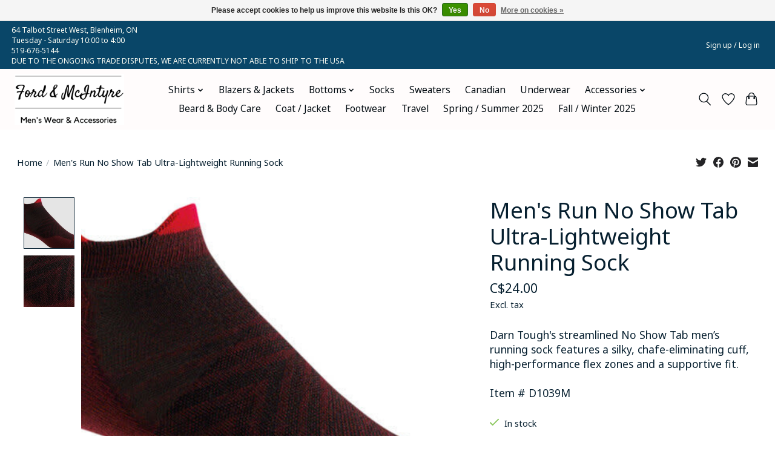

--- FILE ---
content_type: text/html;charset=utf-8
request_url: https://www.fordandmcintyre.com/darn-tough-run-n-s-cush-1039.html
body_size: 12852
content:
<!DOCTYPE html>
<html lang="en">
  <head>
    <meta charset="utf-8"/>
<!-- [START] 'blocks/head.rain' -->
<!--

  (c) 2008-2026 Lightspeed Netherlands B.V.
  http://www.lightspeedhq.com
  Generated: 31-01-2026 @ 23:29:13

-->
<link rel="canonical" href="https://www.fordandmcintyre.com/darn-tough-run-n-s-cush-1039.html"/>
<link rel="alternate" href="https://www.fordandmcintyre.com/index.rss" type="application/rss+xml" title="New products"/>
<link href="https://cdn.shoplightspeed.com/assets/cookielaw.css?2025-02-20" rel="stylesheet" type="text/css"/>
<meta name="robots" content="noodp,noydir"/>
<meta name="google-site-verification" content=""/>
<meta property="og:url" content="https://www.fordandmcintyre.com/darn-tough-run-n-s-cush-1039.html?source=facebook"/>
<meta property="og:site_name" content="Ford and McIntyre Men&#039;s Wear"/>
<meta property="og:title" content="Darn Tough - Run UL N/S Cush (1039)"/>
<meta property="og:description" content="Darn Tough&#039;s streamlined No Show Tab men’s running sock features a silky, chafe-eliminating cuff, high-performance flex zones and a supportive fit. Item # D10"/>
<meta property="og:image" content="https://cdn.shoplightspeed.com/shops/648530/files/43730429/darn-tough-mens-run-no-show-tab-ultra-lightweight.jpg"/>
<script>
<!-- Google tag (gtag.js) -->
<script async src="https://www.googletagmanager.com/gtag/js?id=G-X1D0EN4J0E">
</script>
<script>
    window.dataLayer = window.dataLayer || [];
    function gtag(){dataLayer.push(arguments);}
    gtag('js', new Date());

    gtag('config', 'G-X1D0EN4J0E');
</script>
</script>
<!--[if lt IE 9]>
<script src="https://cdn.shoplightspeed.com/assets/html5shiv.js?2025-02-20"></script>
<![endif]-->
<!-- [END] 'blocks/head.rain' -->
    
    
    <title>Darn Tough - Run UL N/S Cush (1039) - Ford and McIntyre Men&#039;s Wear</title>
    <meta name="description" content="Darn Tough&#039;s streamlined No Show Tab men’s running sock features a silky, chafe-eliminating cuff, high-performance flex zones and a supportive fit. Item # D10" />
    <meta name="keywords" content="Darn, Tough, Men&#039;s, Run, No, Show, Tab, Ultra-Lightweight, Running, Sock, Blenheim, Shopping, Chatham-Kent, Ford and McIntyre, Fashion, Quality, Service, Shop Local, Dress Clothes" />
    <meta http-equiv="X-UA-Compatible" content="IE=edge">
    <meta name="viewport" content="width=device-width, initial-scale=1">
    <meta name="apple-mobile-web-app-capable" content="yes">
    <meta name="apple-mobile-web-app-status-bar-style" content="black">
    
    <script>document.getElementsByTagName("html")[0].className += " js";</script>

    <link rel="shortcut icon" href="https://cdn.shoplightspeed.com/shops/648530/themes/13296/v/862927/assets/favicon.png?20231112001446" type="image/x-icon" />
    <link href='//fonts.googleapis.com/css?family=Noto%20Sans:400,300,600&display=swap' rel='stylesheet' type='text/css'>
    <link href='//fonts.googleapis.com/css?family=Noto%20Sans:400,300,600&display=swap' rel='stylesheet' type='text/css'>
    <link rel="stylesheet" href="https://cdn.shoplightspeed.com/assets/gui-2-0.css?2025-02-20" />
    <link rel="stylesheet" href="https://cdn.shoplightspeed.com/assets/gui-responsive-2-0.css?2025-02-20" />
    <link id="lightspeedframe" rel="stylesheet" href="https://cdn.shoplightspeed.com/shops/648530/themes/13296/assets/style.css?2025122020081820210104183204" />
    <!-- browsers not supporting CSS variables -->
    <script>
      if(!('CSS' in window) || !CSS.supports('color', 'var(--color-var)')) {var cfStyle = document.getElementById('lightspeedframe');if(cfStyle) {var href = cfStyle.getAttribute('href');href = href.replace('style.css', 'style-fallback.css');cfStyle.setAttribute('href', href);}}
    </script>
    <link rel="stylesheet" href="https://cdn.shoplightspeed.com/shops/648530/themes/13296/assets/settings.css?2025122020081820210104183204" />
    <link rel="stylesheet" href="https://cdn.shoplightspeed.com/shops/648530/themes/13296/assets/custom.css?2025122020081820210104183204" />

    <script src="https://cdn.shoplightspeed.com/assets/jquery-3-7-1.js?2025-02-20"></script>
    <script src="https://cdn.shoplightspeed.com/assets/jquery-ui-1-14-1.js?2025-02-20"></script>

  </head>
  <body>
    
          <header class="main-header main-header--mobile js-main-header position-relative">
  <div class="main-header__top-section">
    <div class="main-header__nav-grid justify-between@md container max-width-lg text-xs padding-y-xxs">
      <div>64 Talbot Street West, Blenheim, ON<P>Tuesday - Saturday 10:00 to 4:00<P>519-676-5144<P>DUE TO THE ONGOING TRADE DISPUTES, WE ARE  CURRENTLY NOT ABLE TO SHIP TO THE USA</div>
      <ul class="main-header__list flex-grow flex-basis-0 justify-end@md display@md">        
                
                        <li class="main-header__item"><a href="https://www.fordandmcintyre.com/account/" class="main-header__link" title="My account">Sign up / Log in</a></li>
      </ul>
    </div>
  </div>
  <div class="main-header__mobile-content container max-width-lg">
          <a href="https://www.fordandmcintyre.com/" class="main-header__logo" title="Ford and McIntyre Men&#039;s Wear">
        <img src="https://cdn.shoplightspeed.com/shops/648530/themes/13296/v/862925/assets/logo.png?20231112001233" alt="Ford and McIntyre Men&#039;s Wear">
              </a>
        
    <div class="flex items-center">
            <a href="https://www.fordandmcintyre.com/account/wishlist/" class="main-header__mobile-btn js-tab-focus">
        <svg class="icon" viewBox="0 0 24 25" fill="none"><title>Go to wishlist</title><path d="M11.3785 4.50387L12 5.42378L12.6215 4.50387C13.6598 2.96698 15.4376 1.94995 17.4545 1.94995C20.65 1.94995 23.232 4.49701 23.25 7.6084C23.2496 8.53335 22.927 9.71432 22.3056 11.056C21.689 12.3875 20.8022 13.8258 19.7333 15.249C17.6019 18.0872 14.7978 20.798 12.0932 22.4477L12 22.488L11.9068 22.4477C9.20215 20.798 6.3981 18.0872 4.26667 15.249C3.1978 13.8258 2.31101 12.3875 1.69437 11.056C1.07303 9.71436 0.750466 8.53342 0.75 7.60848C0.767924 4.49706 3.34993 1.94995 6.54545 1.94995C8.56242 1.94995 10.3402 2.96698 11.3785 4.50387Z" stroke="currentColor" stroke-width="1.5" fill="none"/></svg>
        <span class="sr-only">Wishlist</span>
      </a>
            <button class="reset main-header__mobile-btn js-tab-focus" aria-controls="cartDrawer">
        <svg class="icon" viewBox="0 0 24 25" fill="none"><title>Toggle cart</title><path d="M2.90171 9.65153C3.0797 8.00106 4.47293 6.75 6.13297 6.75H17.867C19.527 6.75 20.9203 8.00105 21.0982 9.65153L22.1767 19.6515C22.3839 21.5732 20.8783 23.25 18.9454 23.25H5.05454C3.1217 23.25 1.61603 21.5732 1.82328 19.6515L2.90171 9.65153Z" stroke="currentColor" stroke-width="1.5" fill="none"/>
        <path d="M7.19995 9.6001V5.7001C7.19995 2.88345 9.4833 0.600098 12.3 0.600098C15.1166 0.600098 17.4 2.88345 17.4 5.7001V9.6001" stroke="currentColor" stroke-width="1.5" fill="none"/>
        <circle cx="7.19996" cy="10.2001" r="1.8" fill="currentColor"/>
        <ellipse cx="17.4" cy="10.2001" rx="1.8" ry="1.8" fill="currentColor"/></svg>
        <span class="sr-only">Cart</span>
              </button>

      <button class="reset anim-menu-btn js-anim-menu-btn main-header__nav-control js-tab-focus" aria-label="Toggle menu">
        <i class="anim-menu-btn__icon anim-menu-btn__icon--close" aria-hidden="true"></i>
      </button>
    </div>
  </div>

  <div class="main-header__nav" role="navigation">
    <div class="main-header__nav-grid justify-between@md container max-width-lg">
      <div class="main-header__nav-logo-wrapper flex-shrink-0">
        
                  <a href="https://www.fordandmcintyre.com/" class="main-header__logo" title="Ford and McIntyre Men&#039;s Wear">
            <img src="https://cdn.shoplightspeed.com/shops/648530/themes/13296/v/862925/assets/logo.png?20231112001233" alt="Ford and McIntyre Men&#039;s Wear">
                      </a>
              </div>
      
      <form action="https://www.fordandmcintyre.com/search/" method="get" role="search" class="padding-y-md hide@md">
        <label class="sr-only" for="searchInputMobile">Search</label>
        <input class="header-v3__nav-form-control form-control width-100%" value="" autocomplete="off" type="search" name="q" id="searchInputMobile" placeholder="Search...">
      </form>

      <ul class="main-header__list flex-grow flex-basis-0 flex-wrap justify-center@md">
        
        
                <li class="main-header__item js-main-nav__item">
          <a class="main-header__link js-main-nav__control" href="https://www.fordandmcintyre.com/shirts/">
            <span>Shirts</span>            <svg class="main-header__dropdown-icon icon" viewBox="0 0 16 16"><polygon fill="currentColor" points="8,11.4 2.6,6 4,4.6 8,8.6 12,4.6 13.4,6 "></polygon></svg>                        <i class="main-header__arrow-icon" aria-hidden="true">
              <svg class="icon" viewBox="0 0 16 16">
                <g class="icon__group" fill="none" stroke="currentColor" stroke-linecap="square" stroke-miterlimit="10" stroke-width="2">
                  <path d="M2 2l12 12" />
                  <path d="M14 2L2 14" />
                </g>
              </svg>
            </i>
                        
          </a>
                    <ul class="main-header__dropdown">
            <li class="main-header__dropdown-item"><a href="https://www.fordandmcintyre.com/shirts/" class="main-header__dropdown-link hide@md">All Shirts</a></li>
                        <li class="main-header__dropdown-item">
              <a class="main-header__dropdown-link" href="https://www.fordandmcintyre.com/shirts/sweatshirts/">
                Sweatshirts
                                              </a>

                          </li>
                        <li class="main-header__dropdown-item">
              <a class="main-header__dropdown-link" href="https://www.fordandmcintyre.com/shirts/t-shirts/">
                T-Shirts
                                              </a>

                          </li>
                        <li class="main-header__dropdown-item">
              <a class="main-header__dropdown-link" href="https://www.fordandmcintyre.com/shirts/dress-shirts/">
                Dress Shirts
                                              </a>

                          </li>
                        <li class="main-header__dropdown-item">
              <a class="main-header__dropdown-link" href="https://www.fordandmcintyre.com/shirts/designer/">
                Designer
                                              </a>

                          </li>
                        <li class="main-header__dropdown-item">
              <a class="main-header__dropdown-link" href="https://www.fordandmcintyre.com/shirts/polo-golf/">
                Polo / Golf
                                              </a>

                          </li>
                        <li class="main-header__dropdown-item">
              <a class="main-header__dropdown-link" href="https://www.fordandmcintyre.com/shirts/button-down/">
                Button Down
                                              </a>

                          </li>
                      </ul>
                  </li>
                <li class="main-header__item">
          <a class="main-header__link" href="https://www.fordandmcintyre.com/blazers-jackets/">
            Blazers &amp; Jackets                                    
          </a>
                  </li>
                <li class="main-header__item js-main-nav__item">
          <a class="main-header__link js-main-nav__control" href="https://www.fordandmcintyre.com/bottoms/">
            <span>Bottoms</span>            <svg class="main-header__dropdown-icon icon" viewBox="0 0 16 16"><polygon fill="currentColor" points="8,11.4 2.6,6 4,4.6 8,8.6 12,4.6 13.4,6 "></polygon></svg>                        <i class="main-header__arrow-icon" aria-hidden="true">
              <svg class="icon" viewBox="0 0 16 16">
                <g class="icon__group" fill="none" stroke="currentColor" stroke-linecap="square" stroke-miterlimit="10" stroke-width="2">
                  <path d="M2 2l12 12" />
                  <path d="M14 2L2 14" />
                </g>
              </svg>
            </i>
                        
          </a>
                    <ul class="main-header__dropdown">
            <li class="main-header__dropdown-item"><a href="https://www.fordandmcintyre.com/bottoms/" class="main-header__dropdown-link hide@md">All Bottoms</a></li>
                        <li class="main-header__dropdown-item">
              <a class="main-header__dropdown-link" href="https://www.fordandmcintyre.com/bottoms/blue-jeans/">
                Blue Jeans
                                              </a>

                          </li>
                        <li class="main-header__dropdown-item">
              <a class="main-header__dropdown-link" href="https://www.fordandmcintyre.com/bottoms/shorts/">
                Shorts
                                              </a>

                          </li>
                        <li class="main-header__dropdown-item">
              <a class="main-header__dropdown-link" href="https://www.fordandmcintyre.com/bottoms/dress/">
                Dress
                                              </a>

                          </li>
                        <li class="main-header__dropdown-item">
              <a class="main-header__dropdown-link" href="https://www.fordandmcintyre.com/bottoms/jogger-lounge/">
                Jogger / Lounge
                                              </a>

                          </li>
                      </ul>
                  </li>
                <li class="main-header__item">
          <a class="main-header__link" href="https://www.fordandmcintyre.com/socks/">
            Socks                                    
          </a>
                  </li>
                <li class="main-header__item">
          <a class="main-header__link" href="https://www.fordandmcintyre.com/sweaters/">
            Sweaters                                    
          </a>
                  </li>
                <li class="main-header__item">
          <a class="main-header__link" href="https://www.fordandmcintyre.com/canadian/">
            Canadian                                    
          </a>
                  </li>
                <li class="main-header__item">
          <a class="main-header__link" href="https://www.fordandmcintyre.com/underwear/">
            Underwear                                    
          </a>
                  </li>
                <li class="main-header__item js-main-nav__item">
          <a class="main-header__link js-main-nav__control" href="https://www.fordandmcintyre.com/accessories/">
            <span>Accessories</span>            <svg class="main-header__dropdown-icon icon" viewBox="0 0 16 16"><polygon fill="currentColor" points="8,11.4 2.6,6 4,4.6 8,8.6 12,4.6 13.4,6 "></polygon></svg>                        <i class="main-header__arrow-icon" aria-hidden="true">
              <svg class="icon" viewBox="0 0 16 16">
                <g class="icon__group" fill="none" stroke="currentColor" stroke-linecap="square" stroke-miterlimit="10" stroke-width="2">
                  <path d="M2 2l12 12" />
                  <path d="M14 2L2 14" />
                </g>
              </svg>
            </i>
                        
          </a>
                    <ul class="main-header__dropdown">
            <li class="main-header__dropdown-item"><a href="https://www.fordandmcintyre.com/accessories/" class="main-header__dropdown-link hide@md">All Accessories</a></li>
                        <li class="main-header__dropdown-item">
              <a class="main-header__dropdown-link" href="https://www.fordandmcintyre.com/accessories/wallets/">
                Wallets
                                              </a>

                          </li>
                        <li class="main-header__dropdown-item">
              <a class="main-header__dropdown-link" href="https://www.fordandmcintyre.com/accessories/hats/">
                Hats
                                              </a>

                          </li>
                        <li class="main-header__dropdown-item">
              <a class="main-header__dropdown-link" href="https://www.fordandmcintyre.com/accessories/belts/">
                Belts
                                              </a>

                          </li>
                        <li class="main-header__dropdown-item">
              <a class="main-header__dropdown-link" href="https://www.fordandmcintyre.com/accessories/gloves/">
                Gloves
                                              </a>

                          </li>
                        <li class="main-header__dropdown-item">
              <a class="main-header__dropdown-link" href="https://www.fordandmcintyre.com/accessories/sunglasses/">
                Sunglasses
                                              </a>

                          </li>
                        <li class="main-header__dropdown-item">
              <a class="main-header__dropdown-link" href="https://www.fordandmcintyre.com/accessories/hand-crafted-pens/">
                Hand Crafted Pens
                                              </a>

                          </li>
                        <li class="main-header__dropdown-item">
              <a class="main-header__dropdown-link" href="https://www.fordandmcintyre.com/accessories/leather-briefcases-utility-case/">
                Leather Briefcases &amp; Utility Case
                                              </a>

                          </li>
                      </ul>
                  </li>
                <li class="main-header__item">
          <a class="main-header__link" href="https://www.fordandmcintyre.com/beard-body-care/">
            Beard &amp; Body Care                                    
          </a>
                  </li>
                <li class="main-header__item">
          <a class="main-header__link" href="https://www.fordandmcintyre.com/coat-jacket/">
            Coat / Jacket                                    
          </a>
                  </li>
                <li class="main-header__item">
          <a class="main-header__link" href="https://www.fordandmcintyre.com/footwear/">
            Footwear                                    
          </a>
                  </li>
                <li class="main-header__item">
          <a class="main-header__link" href="https://www.fordandmcintyre.com/travel/">
            Travel                                    
          </a>
                  </li>
                <li class="main-header__item">
          <a class="main-header__link" href="https://www.fordandmcintyre.com/spring-summer-2025/">
            Spring / Summer 2025                                    
          </a>
                  </li>
                <li class="main-header__item">
          <a class="main-header__link" href="https://www.fordandmcintyre.com/fall-winter-2025/">
            Fall / Winter 2025                                    
          </a>
                  </li>
        
        
        
        
                
        <li class="main-header__item hide@md">
          <ul class="main-header__list main-header__list--mobile-items">        
            
                                    <li class="main-header__item"><a href="https://www.fordandmcintyre.com/account/" class="main-header__link" title="My account">Sign up / Log in</a></li>
          </ul>
        </li>
        
      </ul>

      <ul class="main-header__list flex-shrink-0 justify-end@md display@md">
        <li class="main-header__item">
          
          <button class="reset switch-icon main-header__link main-header__link--icon js-toggle-search js-switch-icon js-tab-focus" aria-label="Toggle icon">
            <svg class="icon switch-icon__icon--a" viewBox="0 0 24 25"><title>Toggle search</title><path fill-rule="evenodd" clip-rule="evenodd" d="M17.6032 9.55171C17.6032 13.6671 14.267 17.0033 10.1516 17.0033C6.03621 17.0033 2.70001 13.6671 2.70001 9.55171C2.70001 5.4363 6.03621 2.1001 10.1516 2.1001C14.267 2.1001 17.6032 5.4363 17.6032 9.55171ZM15.2499 16.9106C13.8031 17.9148 12.0461 18.5033 10.1516 18.5033C5.20779 18.5033 1.20001 14.4955 1.20001 9.55171C1.20001 4.60787 5.20779 0.600098 10.1516 0.600098C15.0955 0.600098 19.1032 4.60787 19.1032 9.55171C19.1032 12.0591 18.0724 14.3257 16.4113 15.9507L23.2916 22.8311C23.5845 23.1239 23.5845 23.5988 23.2916 23.8917C22.9987 24.1846 22.5239 24.1846 22.231 23.8917L15.2499 16.9106Z" fill="currentColor"/></svg>

            <svg class="icon switch-icon__icon--b" viewBox="0 0 32 32"><title>Toggle search</title><g fill="none" stroke="currentColor" stroke-miterlimit="10" stroke-linecap="round" stroke-linejoin="round" stroke-width="2"><line x1="27" y1="5" x2="5" y2="27"></line><line x1="27" y1="27" x2="5" y2="5"></line></g></svg>
          </button>

        </li>
                <li class="main-header__item">
          <a href="https://www.fordandmcintyre.com/account/wishlist/" class="main-header__link main-header__link--icon">
            <svg class="icon" viewBox="0 0 24 25" fill="none"><title>Go to wishlist</title><path d="M11.3785 4.50387L12 5.42378L12.6215 4.50387C13.6598 2.96698 15.4376 1.94995 17.4545 1.94995C20.65 1.94995 23.232 4.49701 23.25 7.6084C23.2496 8.53335 22.927 9.71432 22.3056 11.056C21.689 12.3875 20.8022 13.8258 19.7333 15.249C17.6019 18.0872 14.7978 20.798 12.0932 22.4477L12 22.488L11.9068 22.4477C9.20215 20.798 6.3981 18.0872 4.26667 15.249C3.1978 13.8258 2.31101 12.3875 1.69437 11.056C1.07303 9.71436 0.750466 8.53342 0.75 7.60848C0.767924 4.49706 3.34993 1.94995 6.54545 1.94995C8.56242 1.94995 10.3402 2.96698 11.3785 4.50387Z" stroke="currentColor" stroke-width="1.5" fill="none"/></svg>
            <span class="sr-only">Wishlist</span>
          </a>
        </li>
                <li class="main-header__item">
          <a href="#0" class="main-header__link main-header__link--icon" aria-controls="cartDrawer">
            <svg class="icon" viewBox="0 0 24 25" fill="none"><title>Toggle cart</title><path d="M2.90171 9.65153C3.0797 8.00106 4.47293 6.75 6.13297 6.75H17.867C19.527 6.75 20.9203 8.00105 21.0982 9.65153L22.1767 19.6515C22.3839 21.5732 20.8783 23.25 18.9454 23.25H5.05454C3.1217 23.25 1.61603 21.5732 1.82328 19.6515L2.90171 9.65153Z" stroke="currentColor" stroke-width="1.5" fill="none"/>
            <path d="M7.19995 9.6001V5.7001C7.19995 2.88345 9.4833 0.600098 12.3 0.600098C15.1166 0.600098 17.4 2.88345 17.4 5.7001V9.6001" stroke="currentColor" stroke-width="1.5" fill="none"/>
            <circle cx="7.19996" cy="10.2001" r="1.8" fill="currentColor"/>
            <ellipse cx="17.4" cy="10.2001" rx="1.8" ry="1.8" fill="currentColor"/></svg>
            <span class="sr-only">Cart</span>
                      </a>
        </li>
      </ul>
      
    	<div class="main-header__search-form bg">
        <form action="https://www.fordandmcintyre.com/search/" method="get" role="search" class="container max-width-lg">
          <label class="sr-only" for="searchInput">Search</label>
          <input class="header-v3__nav-form-control form-control width-100%" value="" autocomplete="off" type="search" name="q" id="searchInput" placeholder="Search...">
        </form>
      </div>
      
    </div>
  </div>
</header>

<div class="drawer dr-cart js-drawer" id="cartDrawer">
  <div class="drawer__content bg shadow-md flex flex-column" role="alertdialog" aria-labelledby="drawer-cart-title">
    <header class="flex items-center justify-between flex-shrink-0 padding-x-md padding-y-md">
      <h1 id="drawer-cart-title" class="text-base text-truncate">Shopping cart</h1>

      <button class="reset drawer__close-btn js-drawer__close js-tab-focus">
        <svg class="icon icon--xs" viewBox="0 0 16 16"><title>Close cart panel</title><g stroke-width="2" stroke="currentColor" fill="none" stroke-linecap="round" stroke-linejoin="round" stroke-miterlimit="10"><line x1="13.5" y1="2.5" x2="2.5" y2="13.5"></line><line x1="2.5" y1="2.5" x2="13.5" y2="13.5"></line></g></svg>
      </button>
    </header>

    <div class="drawer__body padding-x-md padding-bottom-sm js-drawer__body">
            <p class="margin-y-xxxl color-contrast-medium text-sm text-center">Your cart is currently empty</p>
          </div>

    <footer class="padding-x-md padding-y-md flex-shrink-0">
      <p class="text-sm text-center color-contrast-medium margin-bottom-sm">Safely pay with:</p>
      <p class="text-sm flex flex-wrap gap-xs text-xs@md justify-center">
                  <a href="https://www.fordandmcintyre.com/service/payment-methods/" title="Credit Card">
            <img src="https://cdn.shoplightspeed.com/assets/icon-payment-creditcard.png?2025-02-20" alt="Credit Card" height="16" />
          </a>
                  <a href="https://www.fordandmcintyre.com/service/payment-methods/" title="Digital Wallet">
            <img src="https://cdn.shoplightspeed.com/assets/icon-payment-digitalwallet.png?2025-02-20" alt="Digital Wallet" height="16" />
          </a>
              </p>
    </footer>
  </div>
</div>                  	  
  
<section class="container max-width-lg product js-product">
  <div class="padding-y-lg grid gap-md">
    <div class="col-6@md">
      <nav class="breadcrumbs text-sm" aria-label="Breadcrumbs">
  <ol class="flex flex-wrap gap-xxs">
    <li class="breadcrumbs__item">
    	<a href="https://www.fordandmcintyre.com/" class="color-inherit text-underline-hover">Home</a>
      <span class="color-contrast-low margin-left-xxs" aria-hidden="true">/</span>
    </li>
        <li class="breadcrumbs__item" aria-current="page">
            Men&#039;s Run No Show Tab Ultra-Lightweight Running Sock
          </li>
      </ol>
</nav>    </div>
    <div class="col-6@md">
    	<ul class="sharebar flex flex-wrap gap-xs justify-end@md">
        <li>
          <a class="sharebar__btn text-underline-hover js-social-share" data-social="twitter" data-text="Darn Tough Men&#039;s Run No Show Tab Ultra-Lightweight Running Sock on https://www.fordandmcintyre.com/darn-tough-run-n-s-cush-1039.html" data-hashtags="" href="https://twitter.com/intent/tweet"><svg class="icon" viewBox="0 0 16 16"><title>Share on Twitter</title><g><path d="M16,3c-0.6,0.3-1.2,0.4-1.9,0.5c0.7-0.4,1.2-1,1.4-1.8c-0.6,0.4-1.3,0.6-2.1,0.8c-0.6-0.6-1.5-1-2.4-1 C9.3,1.5,7.8,3,7.8,4.8c0,0.3,0,0.5,0.1,0.7C5.2,5.4,2.7,4.1,1.1,2.1c-0.3,0.5-0.4,1-0.4,1.7c0,1.1,0.6,2.1,1.5,2.7 c-0.5,0-1-0.2-1.5-0.4c0,0,0,0,0,0c0,1.6,1.1,2.9,2.6,3.2C3,9.4,2.7,9.4,2.4,9.4c-0.2,0-0.4,0-0.6-0.1c0.4,1.3,1.6,2.3,3.1,2.3 c-1.1,0.9-2.5,1.4-4.1,1.4c-0.3,0-0.5,0-0.8,0c1.5,0.9,3.2,1.5,5,1.5c6,0,9.3-5,9.3-9.3c0-0.1,0-0.3,0-0.4C15,4.3,15.6,3.7,16,3z"></path></g></svg></a>
        </li>

        <li>
          <a class="sharebar__btn text-underline-hover js-social-share" data-social="facebook" data-url="https://www.fordandmcintyre.com/darn-tough-run-n-s-cush-1039.html" href="https://www.facebook.com/sharer.php"><svg class="icon" viewBox="0 0 16 16"><title>Share on Facebook</title><g><path d="M16,8.048a8,8,0,1,0-9.25,7.9V10.36H4.719V8.048H6.75V6.285A2.822,2.822,0,0,1,9.771,3.173a12.2,12.2,0,0,1,1.791.156V5.3H10.554a1.155,1.155,0,0,0-1.3,1.25v1.5h2.219l-.355,2.312H9.25v5.591A8,8,0,0,0,16,8.048Z"></path></g></svg></a>
        </li>

        <li>
          <a class="sharebar__btn text-underline-hover js-social-share" data-social="pinterest" data-description="Darn Tough Men&#039;s Run No Show Tab Ultra-Lightweight Running Sock" data-media="https://cdn.shoplightspeed.com/shops/648530/files/43730429/image.jpg" data-url="https://www.fordandmcintyre.com/darn-tough-run-n-s-cush-1039.html" href="https://pinterest.com/pin/create/button"><svg class="icon" viewBox="0 0 16 16"><title>Share on Pinterest</title><g><path d="M8,0C3.6,0,0,3.6,0,8c0,3.4,2.1,6.3,5.1,7.4c-0.1-0.6-0.1-1.6,0-2.3c0.1-0.6,0.9-4,0.9-4S5.8,8.7,5.8,8 C5.8,6.9,6.5,6,7.3,6c0.7,0,1,0.5,1,1.1c0,0.7-0.4,1.7-0.7,2.7c-0.2,0.8,0.4,1.4,1.2,1.4c1.4,0,2.5-1.5,2.5-3.7 c0-1.9-1.4-3.3-3.3-3.3c-2.3,0-3.6,1.7-3.6,3.5c0,0.7,0.3,1.4,0.6,1.8C5,9.7,5,9.8,5,9.9c-0.1,0.3-0.2,0.8-0.2,0.9 c0,0.1-0.1,0.2-0.3,0.1c-1-0.5-1.6-1.9-1.6-3.1C2.9,5.3,4.7,3,8.2,3c2.8,0,4.9,2,4.9,4.6c0,2.8-1.7,5-4.2,5c-0.8,0-1.6-0.4-1.8-0.9 c0,0-0.4,1.5-0.5,1.9c-0.2,0.7-0.7,1.6-1,2.1C6.4,15.9,7.2,16,8,16c4.4,0,8-3.6,8-8C16,3.6,12.4,0,8,0z"></path></g></svg></a>
        </li>

        <li>
          <a class="sharebar__btn text-underline-hover js-social-share" data-social="mail" data-subject="Email Subject" data-body="Darn Tough Men&#039;s Run No Show Tab Ultra-Lightweight Running Sock on https://www.fordandmcintyre.com/darn-tough-run-n-s-cush-1039.html" href="/cdn-cgi/l/email-protection#7d">
            <svg class="icon" viewBox="0 0 16 16"><title>Share by Email</title><g><path d="M15,1H1C0.4,1,0,1.4,0,2v1.4l8,4.5l8-4.4V2C16,1.4,15.6,1,15,1z"></path> <path d="M7.5,9.9L0,5.7V14c0,0.6,0.4,1,1,1h14c0.6,0,1-0.4,1-1V5.7L8.5,9.9C8.22,10.04,7.78,10.04,7.5,9.9z"></path></g></svg>
          </a>
        </li>
      </ul>
    </div>
  </div>
  <div class="grid gap-md gap-xxl@md">
    <div class="col-6@md col-7@lg min-width-0">
      <div class="thumbslide thumbslide--vertical thumbslide--left js-thumbslide">
        <div class="slideshow js-product-v2__slideshow slideshow--transition-slide slideshow--ratio-1:1" data-control="hover">
          <p class="sr-only">Product image slideshow Items</p>
          
          <ul class="slideshow__content">
                        <li class="slideshow__item bg js-slideshow__item slideshow__item--selected" data-thumb="https://cdn.shoplightspeed.com/shops/648530/files/43730429/168x168x1/darn-tough-mens-run-no-show-tab-ultra-lightweight.jpg" id="item-1">
              <figure class="position-absolute height-100% width-100% top-0 left-0" data-scale="1.3">
                <div class="img-mag height-100% js-img-mag">    
                  <img class="img-mag__asset js-img-mag__asset" src="https://cdn.shoplightspeed.com/shops/648530/files/43730429/1652x1652x1/darn-tough-mens-run-no-show-tab-ultra-lightweight.jpg" alt="Darn Tough Men&#039;s Run No Show Tab Ultra-Lightweight Running Sock">
                </div>
              </figure>
            </li>
                        <li class="slideshow__item bg js-slideshow__item" data-thumb="https://cdn.shoplightspeed.com/shops/648530/files/43730434/168x168x1/darn-tough-mens-run-no-show-tab-ultra-lightweight.jpg" id="item-2">
              <figure class="position-absolute height-100% width-100% top-0 left-0" data-scale="1.3">
                <div class="img-mag height-100% js-img-mag">    
                  <img class="img-mag__asset js-img-mag__asset" src="https://cdn.shoplightspeed.com/shops/648530/files/43730434/1652x1652x1/darn-tough-mens-run-no-show-tab-ultra-lightweight.jpg" alt="Darn Tough Men&#039;s Run No Show Tab Ultra-Lightweight Running Sock">
                </div>
              </figure>
            </li>
                      </ul>
        </div>
      
        <div class="thumbslide__nav-wrapper" aria-hidden="true">
          <nav class="thumbslide__nav"> 
            <ol class="thumbslide__nav-list">
              <!-- this content will be created using JavaScript -->
            </ol>
          </nav>
        </div>
      </div>
    </div>

    <div class="col-6@md col-5@lg">

      <div class="text-component v-space-xs margin-bottom-md">
        <h1>
                  Men&#039;s Run No Show Tab Ultra-Lightweight Running Sock
                </h1>
        
        
        <div class="product__price-wrapper margin-bottom-md">
                    <div class="product__price text-md">C$24.00</div>
                    
                            		<small class="price-tax">Excl. tax</small>                    
          
        </div>
        <p class="">Darn Tough&#039;s streamlined No Show Tab men’s running sock features a silky, chafe-eliminating cuff, high-performance flex zones and a supportive fit.<br />
<br />
Item # D1039M</p>
      </div>
      
            
            <div class="flex flex-column gap-xs margin-bottom-md text-sm">
                <div class="in-stock">
                    <svg class="icon margin-right-xs color-success" viewBox="0 0 16 16"><g stroke-width="2" fill="none" stroke="currentColor" stroke-linecap="round" stroke-linejoin="round" stroke-miterlimit="10"><polyline points="1,9 5,13 15,3 "></polyline> </g></svg>In stock
                               
        </div>
                
              </div>
            
      <form action="https://www.fordandmcintyre.com/cart/add/80057789/" class="js-live-quick-checkout" id="product_configure_form" method="post">
                <div class="product-option row">
          <div class="col-md-12">
            <input type="hidden" name="bundle_id" id="product_configure_bundle_id" value="">
<div class="product-configure">
  <div class="product-configure-options" aria-label="Select an option of the product. This will reload the page to show the new option." role="region">
    <div class="product-configure-options-option">
      <label for="product_configure_option_color">Color: <em aria-hidden="true">*</em></label>
      <select name="matrix[color]" id="product_configure_option_color" onchange="document.getElementById('product_configure_form').action = 'https://www.fordandmcintyre.com/product/matrix/48760469/'; document.getElementById('product_configure_form').submit();" aria-required="true">
        <option value="Burgundy" selected="selected">Burgundy</option>
      </select>
      <div class="product-configure-clear"></div>
    </div>
    <div class="product-configure-options-option">
      <label for="product_configure_option_size">Size: <em aria-hidden="true">*</em></label>
      <select name="matrix[size]" id="product_configure_option_size" onchange="document.getElementById('product_configure_form').action = 'https://www.fordandmcintyre.com/product/matrix/48760469/'; document.getElementById('product_configure_form').submit();" aria-required="true">
        <option value="M" selected="selected">M</option>
        <option value="L">L</option>
      </select>
      <div class="product-configure-clear"></div>
    </div>
  </div>
<input type="hidden" name="matrix_non_exists" value="">
</div>

          </div>
        </div>
        
                <div class="margin-bottom-md">
          <label class="form-label margin-bottom-sm block" for="qtyInput">Quantity:</label>

          <div class="number-input number-input--v2 js-number-input inline-block">
          	<input class="form-control js-number-input__value" type="number" name="quantity" id="qtyInput" min="0" step="1" value="1">

            <button class="reset number-input__btn number-input__btn--plus js-number-input__btn" aria-label="Increase Quantity">
              <svg class="icon" viewBox="0 0 16 16" aria-hidden="true"><g><line fill="none" stroke="currentColor" stroke-linecap="round" stroke-linejoin="round" stroke-miterlimit="10" x1="8.5" y1="1.5" x2="8.5" y2="15.5"></line> <line fill="none" stroke="currentColor" stroke-linecap="round" stroke-linejoin="round" stroke-miterlimit="10" x1="1.5" y1="8.5" x2="15.5" y2="8.5"></line> </g></svg>
            </button>
            <button class="reset number-input__btn number-input__btn--minus js-number-input__btn" aria-label="Decrease Quantity">
              <svg class="icon" viewBox="0 0 16 16" aria-hidden="true"><g><line fill="none" stroke="currentColor" stroke-linecap="round" stroke-linejoin="round" stroke-miterlimit="10" x1="1.5" y1="8.5" x2="15.5" y2="8.5"></line> </g></svg>
            </button>
          </div>
        </div>
        <div class="margin-bottom-md">
          <div class="flex flex-column flex-row@sm gap-xxs">
            <button class="btn btn--primary btn--add-to-cart flex-grow" type="submit">Add to cart</button>
                        <a href="https://www.fordandmcintyre.com/account/wishlistAdd/48760469/?variant_id=80057789" class="btn btn--subtle btn--wishlist">
              <span class="margin-right-xxs hide@sm">Add to wish list</span>
              <svg class="icon icon--xs" viewBox="0 0 16 16"><title>Add to wish list</title><path  stroke-width="1" stroke="currentColor" fill="none" stroke="currentColor" stroke-linecap="round" stroke-linejoin="round" stroke-miterlimit="10" d="M14.328,2.672 c-1.562-1.562-4.095-1.562-5.657,0C8.391,2.952,8.18,3.27,8,3.601c-0.18-0.331-0.391-0.65-0.672-0.93 c-1.562-1.562-4.095-1.562-5.657,0c-1.562,1.562-1.562,4.095,0,5.657L8,14.5l6.328-6.172C15.891,6.766,15.891,4.234,14.328,2.672z"></path></svg>
            </a>
                      </div>
                    <button class="btn btn--subtle btn--quick-checkout js-quick-checkout-trigger width-100% margin-top-xxs" type="submit" data-checkout-url="https://www.fordandmcintyre.com/checkout/" data-clear-url="https://www.fordandmcintyre.com/cart/clear/">Buy now</button>
                    <div class="flex gap-md margin-top-sm">
            <a href="https://www.fordandmcintyre.com/compare/add/80057789/" class="text-underline-hover color-inherit text-sm flex items-center">
              <svg viewBox="0 0 16 16" class="icon margin-right-xxs"><title>swap-horizontal</title><g stroke-width="1" fill="none" stroke="currentColor" stroke-linecap="round" stroke-linejoin="round" stroke-miterlimit="10"><polyline points="3.5,0.5 0.5,3.5 3.5,6.5 "></polyline> <line x1="12.5" y1="3.5" x2="0.5" y2="3.5"></line> <polyline points="12.5,9.5 15.5,12.5 12.5,15.5 "></polyline> <line x1="3.5" y1="12.5" x2="15.5" y2="12.5"></line></g></svg>
              Add to comparison
            </a>
                      </div>
        </div>
        			</form>

    </div>
  </div>
</section>

<section class="container max-width-lg padding-y-xl">
	<div class="tabs js-tabs">
    <nav class="s-tabs">
      <ul class="s-tabs__list js-tabs__controls" aria-label="Tabs Interface">
        <li><a href="#proTabPanelInformation" class="tabs__control s-tabs__link s-tabs__link--current" aria-selected="true">Description</a></li>                      </ul>
    </nav>

    <div class="js-tabs__panels">
            <section id="proTabPanelInformation" class="padding-top-lg max-width-lg js-tabs__panel">
        <div class="text-component margin-bottom-md">
          <p><img style="float: left;" src="https://cdn.shoplightspeed.com/shops/648530/files/43727408/darn-tough-wide-logo.jpg" alt="" width="400" height="175" /></p>
<p> </p>
<p> </p>
<p> </p>
<p> </p>
<p> </p>
<p> </p>
<p>Get out the headband: it’s time to mop up with this ground-up redesign. Our streamlined No Show Tab men’s running sock features a silky, chafe-eliminating cuff, high-performance flex zones and a supportive fit. Built with ultra-lightweight, wicking Merino Wool for all-day, marathon-mileage bids.</p>
<p><strong><span class="attribute-label">Height:</span></strong> No Show Tab<br /><strong><span class="attribute-label">Weight:</span> </strong>Ultra-Lightweight<br /><strong><span class="attribute-label">Pair with:</span></strong> Running shoes, trail runners, athletic sneakers</p>
<p> </p>
<p><strong>PRODUCT DETAILS</strong></p>
<ul>
<li>Performance Fit: No slipping, no bunching, and no blisters.</li>
<li>Fine Gauge Knitting: Unprecedented durability and our unique “put it on, forget it’s on” feel.</li>
<li>Fast Action Wicking: Pulls moisture away from skin. Fast drying.</li>
<li>All Weather Performance: Cool in the summer, warm in the winter.</li>
<li>Guaranteed For Life: No strings. No conditions. For life.</li>
<li class="js-product-features-material">Merino Wool is fast drying, breathable and odor resistant for all-day comfort.</li>
</ul>
<p>Sustainability – From responsible sourcing practices to livable wages in our communities - Darn Tough Vermont is committed to progressive, positive, growth. Our Unconditional Lifetime Guarantee supports a product we believe will last a lifetime, and very few are needed since they can be worn consecutively due to their lasting comfort, durability and fit.</p>
<p> </p>
<div class="cushion-code"><strong>Cushion</strong></div>
<div class="cushion-code"> </div>
<p><strong><span class="attribute-label">Materials:</span></strong> 55% Nylon 40% Merino Wool 5% Lycra Spandex</p>
<p>Machine wash in warm water on gentle cycle with socks inside-out. Do not bleach. Tumble dry on low or hang dry. Do not dry clean.</p>
        </div>
                <a href="https://www.fordandmcintyre.com/tags/cushioned/" title="Cushioned">Cushioned</a> /                 <a href="https://www.fordandmcintyre.com/tags/darn-tough/" title="Darn Tough">Darn Tough</a> /                 <a href="https://www.fordandmcintyre.com/tags/runner/" title="Runner">Runner</a> /                 <a href="https://www.fordandmcintyre.com/tags/sock/" title="Sock">Sock</a> /                 <a href="https://www.fordandmcintyre.com/tags/sport/" title="Sport">Sport</a> /                 <a href="https://www.fordandmcintyre.com/tags/summer/" title="Summer">Summer</a>               </section>
            
      
          </div>
  </div>
</section>


<section class="container max-width-lg padding-y-lg">
  <h3 class="margin-bottom-md text-center">You might also like</h3>
  <div class="carousel products__carousel flex flex-column js-carousel" data-drag="on" data-loop="off">
    <p class="sr-only">Product carousel items</p>

    <div class="carousel__wrapper order-2 overflow-hidden">
      <ol class="carousel__list">
                <li class="carousel__item">
                
  

<div class="prod-card">

  
  <div class="prod-card__img-wrapper">
    <a href="https://www.fordandmcintyre.com/darn-tough-mid-calf-cushion-sock-1667.html" class="prod-card__img-link" aria-label="Darn Tough Darn Tough - Crew Standard Sock (1667)">
      <figure class="media-wrapper media-wrapper--1:1 bg-contrast-lower">
                <img src="https://cdn.shoplightspeed.com/shops/648530/files/37074842/150x150x1/darn-tough-darn-tough-crew-standard-sock-1667.jpg" 
             sizes="(min-width: 400px) 300px, 150px"
             srcset="https://cdn.shoplightspeed.com/shops/648530/files/37074842/150x150x1/darn-tough-darn-tough-crew-standard-sock-1667.jpg 150w,
                     https://cdn.shoplightspeed.com/shops/648530/files/37074842/300x300x1/darn-tough-darn-tough-crew-standard-sock-1667.jpg 300w,
                     https://cdn.shoplightspeed.com/shops/648530/files/37074842/600x600x1/darn-tough-darn-tough-crew-standard-sock-1667.jpg 600w" 
             alt="Darn Tough Darn Tough - Crew Standard Sock (1667)" 
             title="Darn Tough Darn Tough - Crew Standard Sock (1667)" />
              </figure>
    </a>
        
        <a href="https://www.fordandmcintyre.com/account/wishlistAdd/42863902/?variant_id=70388478" class="btn btn--icon prod-card__wishlist">
      <svg class="icon" viewBox="0 0 24 25" fill="none"><title>Add to wishlist</title><path d="M11.3785 4.50387L12 5.42378L12.6215 4.50387C13.6598 2.96698 15.4376 1.94995 17.4545 1.94995C20.65 1.94995 23.232 4.49701 23.25 7.6084C23.2496 8.53335 22.927 9.71432 22.3056 11.056C21.689 12.3875 20.8022 13.8258 19.7333 15.249C17.6019 18.0872 14.7978 20.798 12.0932 22.4477L12 22.488L11.9068 22.4477C9.20215 20.798 6.3981 18.0872 4.26667 15.249C3.1978 13.8258 2.31101 12.3875 1.69437 11.056C1.07303 9.71436 0.750466 8.53342 0.75 7.60848C0.767924 4.49706 3.34993 1.94995 6.54545 1.94995C8.56242 1.94995 10.3402 2.96698 11.3785 4.50387Z" stroke="black" stroke-width="1.5" fill="none"/></svg>
    </a>
      </div>

  <div class="padding-sm text-center">
    <h1 class="text-base margin-bottom-xs">
      <a href="https://www.fordandmcintyre.com/darn-tough-mid-calf-cushion-sock-1667.html" class="product-card__title">
                Darn Tough - Crew Standard Sock (1667)
              </a>
    </h1>

    <div class="margin-bottom-xs">          
      <ins class="prod-card__price">C$30.00</ins>
    	      
                </div>
  </div>
</div>

        </li>
                <li class="carousel__item">
                
  

<div class="prod-card">

  
  <div class="prod-card__img-wrapper">
    <a href="https://www.fordandmcintyre.com/darn-tough-no-show-running-sock.html" class="prod-card__img-link" aria-label="Darn Tough Darn Tough - No Show Running Sock (Eclipse)">
      <figure class="media-wrapper media-wrapper--1:1 bg-contrast-lower">
                <img src="https://cdn.shoplightspeed.com/shops/648530/files/37077722/150x150x1/darn-tough-darn-tough-no-show-running-sock-eclipse.jpg" 
             sizes="(min-width: 400px) 300px, 150px"
             srcset="https://cdn.shoplightspeed.com/shops/648530/files/37077722/150x150x1/darn-tough-darn-tough-no-show-running-sock-eclipse.jpg 150w,
                     https://cdn.shoplightspeed.com/shops/648530/files/37077722/300x300x1/darn-tough-darn-tough-no-show-running-sock-eclipse.jpg 300w,
                     https://cdn.shoplightspeed.com/shops/648530/files/37077722/600x600x1/darn-tough-darn-tough-no-show-running-sock-eclipse.jpg 600w" 
             alt="Darn Tough Darn Tough - No Show Running Sock (Eclipse)" 
             title="Darn Tough Darn Tough - No Show Running Sock (Eclipse)" />
              </figure>
    </a>
        
        <a href="https://www.fordandmcintyre.com/account/wishlistAdd/42867022/?variant_id=70394332" class="btn btn--icon prod-card__wishlist">
      <svg class="icon" viewBox="0 0 24 25" fill="none"><title>Add to wishlist</title><path d="M11.3785 4.50387L12 5.42378L12.6215 4.50387C13.6598 2.96698 15.4376 1.94995 17.4545 1.94995C20.65 1.94995 23.232 4.49701 23.25 7.6084C23.2496 8.53335 22.927 9.71432 22.3056 11.056C21.689 12.3875 20.8022 13.8258 19.7333 15.249C17.6019 18.0872 14.7978 20.798 12.0932 22.4477L12 22.488L11.9068 22.4477C9.20215 20.798 6.3981 18.0872 4.26667 15.249C3.1978 13.8258 2.31101 12.3875 1.69437 11.056C1.07303 9.71436 0.750466 8.53342 0.75 7.60848C0.767924 4.49706 3.34993 1.94995 6.54545 1.94995C8.56242 1.94995 10.3402 2.96698 11.3785 4.50387Z" stroke="black" stroke-width="1.5" fill="none"/></svg>
    </a>
      </div>

  <div class="padding-sm text-center">
    <h1 class="text-base margin-bottom-xs">
      <a href="https://www.fordandmcintyre.com/darn-tough-no-show-running-sock.html" class="product-card__title">
                Darn Tough - No Show Running Sock (Eclipse)
              </a>
    </h1>

    <div class="margin-bottom-xs">          
      <ins class="prod-card__price">C$23.00</ins>
    	      
                </div>
  </div>
</div>

        </li>
                <li class="carousel__item">
                
  

<div class="prod-card">

  
  <div class="prod-card__img-wrapper">
    <a href="https://www.fordandmcintyre.com/darn-tough-steely-work-boot-sock-2006.html" class="prod-card__img-link" aria-label="Darn Tough Darn Tough - Steely Work Boot Sock (2006)">
      <figure class="media-wrapper media-wrapper--1:1 bg-contrast-lower">
                <img src="https://cdn.shoplightspeed.com/shops/648530/files/37810071/150x150x1/darn-tough-darn-tough-steely-work-boot-sock-2006.jpg" 
             sizes="(min-width: 400px) 300px, 150px"
             srcset="https://cdn.shoplightspeed.com/shops/648530/files/37810071/150x150x1/darn-tough-darn-tough-steely-work-boot-sock-2006.jpg 150w,
                     https://cdn.shoplightspeed.com/shops/648530/files/37810071/300x300x1/darn-tough-darn-tough-steely-work-boot-sock-2006.jpg 300w,
                     https://cdn.shoplightspeed.com/shops/648530/files/37810071/600x600x1/darn-tough-darn-tough-steely-work-boot-sock-2006.jpg 600w" 
             alt="Darn Tough Darn Tough - Steely Work Boot Sock (2006)" 
             title="Darn Tough Darn Tough - Steely Work Boot Sock (2006)" />
              </figure>
    </a>
                <a href="https://www.fordandmcintyre.com/darn-tough-steely-work-boot-sock-2006.html" class="btn prod-card__action-button">More options</a>
              
        <a href="https://www.fordandmcintyre.com/account/wishlistAdd/43500107/?variant_id=71464411" class="btn btn--icon prod-card__wishlist">
      <svg class="icon" viewBox="0 0 24 25" fill="none"><title>Add to wishlist</title><path d="M11.3785 4.50387L12 5.42378L12.6215 4.50387C13.6598 2.96698 15.4376 1.94995 17.4545 1.94995C20.65 1.94995 23.232 4.49701 23.25 7.6084C23.2496 8.53335 22.927 9.71432 22.3056 11.056C21.689 12.3875 20.8022 13.8258 19.7333 15.249C17.6019 18.0872 14.7978 20.798 12.0932 22.4477L12 22.488L11.9068 22.4477C9.20215 20.798 6.3981 18.0872 4.26667 15.249C3.1978 13.8258 2.31101 12.3875 1.69437 11.056C1.07303 9.71436 0.750466 8.53342 0.75 7.60848C0.767924 4.49706 3.34993 1.94995 6.54545 1.94995C8.56242 1.94995 10.3402 2.96698 11.3785 4.50387Z" stroke="black" stroke-width="1.5" fill="none"/></svg>
    </a>
      </div>

  <div class="padding-sm text-center">
    <h1 class="text-base margin-bottom-xs">
      <a href="https://www.fordandmcintyre.com/darn-tough-steely-work-boot-sock-2006.html" class="product-card__title">
                Darn Tough - Steely Work Boot Sock (2006)
              </a>
    </h1>

    <div class="margin-bottom-xs">          
      <ins class="prod-card__price">C$36.00</ins>
    	      
                </div>
  </div>
</div>

        </li>
                <li class="carousel__item">
                
  

<div class="prod-card">

  
  <div class="prod-card__img-wrapper">
    <a href="https://www.fordandmcintyre.com/darn-tough-topless-solid-6055.html" class="prod-card__img-link" aria-label="Darn Tough Darn Tough - Topless Solid (6055)">
      <figure class="media-wrapper media-wrapper--1:1 bg-contrast-lower">
                <img src="https://cdn.shoplightspeed.com/shops/648530/files/43726906/150x150x1/darn-tough-darn-tough-topless-solid-6055.jpg" 
             sizes="(min-width: 400px) 300px, 150px"
             srcset="https://cdn.shoplightspeed.com/shops/648530/files/43726906/150x150x1/darn-tough-darn-tough-topless-solid-6055.jpg 150w,
                     https://cdn.shoplightspeed.com/shops/648530/files/43726906/300x300x1/darn-tough-darn-tough-topless-solid-6055.jpg 300w,
                     https://cdn.shoplightspeed.com/shops/648530/files/43726906/600x600x1/darn-tough-darn-tough-topless-solid-6055.jpg 600w" 
             alt="Darn Tough Darn Tough - Topless Solid (6055)" 
             title="Darn Tough Darn Tough - Topless Solid (6055)" />
              </figure>
    </a>
        
        <a href="https://www.fordandmcintyre.com/account/wishlistAdd/48758223/?variant_id=80053114" class="btn btn--icon prod-card__wishlist">
      <svg class="icon" viewBox="0 0 24 25" fill="none"><title>Add to wishlist</title><path d="M11.3785 4.50387L12 5.42378L12.6215 4.50387C13.6598 2.96698 15.4376 1.94995 17.4545 1.94995C20.65 1.94995 23.232 4.49701 23.25 7.6084C23.2496 8.53335 22.927 9.71432 22.3056 11.056C21.689 12.3875 20.8022 13.8258 19.7333 15.249C17.6019 18.0872 14.7978 20.798 12.0932 22.4477L12 22.488L11.9068 22.4477C9.20215 20.798 6.3981 18.0872 4.26667 15.249C3.1978 13.8258 2.31101 12.3875 1.69437 11.056C1.07303 9.71436 0.750466 8.53342 0.75 7.60848C0.767924 4.49706 3.34993 1.94995 6.54545 1.94995C8.56242 1.94995 10.3402 2.96698 11.3785 4.50387Z" stroke="black" stroke-width="1.5" fill="none"/></svg>
    </a>
      </div>

  <div class="padding-sm text-center">
    <h1 class="text-base margin-bottom-xs">
      <a href="https://www.fordandmcintyre.com/darn-tough-topless-solid-6055.html" class="product-card__title">
                Darn Tough - Topless Solid (6055)
              </a>
    </h1>

    <div class="margin-bottom-xs">          
      <ins class="prod-card__price">C$20.00</ins>
    	      
                </div>
  </div>
</div>

        </li>
                <li class="carousel__item">
                
  

<div class="prod-card">

  
  <div class="prod-card__img-wrapper">
    <a href="https://www.fordandmcintyre.com/darn-tough-topless-stripe-n-s-6057.html" class="prod-card__img-link" aria-label="Darn Tough Darn Tough - Topless Stripe N/S (6057)">
      <figure class="media-wrapper media-wrapper--1:1 bg-contrast-lower">
                <img src="https://cdn.shoplightspeed.com/shops/648530/files/43727844/150x150x1/darn-tough-darn-tough-topless-stripe-n-s-6057.jpg" 
             sizes="(min-width: 400px) 300px, 150px"
             srcset="https://cdn.shoplightspeed.com/shops/648530/files/43727844/150x150x1/darn-tough-darn-tough-topless-stripe-n-s-6057.jpg 150w,
                     https://cdn.shoplightspeed.com/shops/648530/files/43727844/300x300x1/darn-tough-darn-tough-topless-stripe-n-s-6057.jpg 300w,
                     https://cdn.shoplightspeed.com/shops/648530/files/43727844/600x600x1/darn-tough-darn-tough-topless-stripe-n-s-6057.jpg 600w" 
             alt="Darn Tough Darn Tough - Topless Stripe N/S (6057)" 
             title="Darn Tough Darn Tough - Topless Stripe N/S (6057)" />
              </figure>
    </a>
                <a href="https://www.fordandmcintyre.com/darn-tough-topless-stripe-n-s-6057.html" class="btn prod-card__action-button">More options</a>
              
        <a href="https://www.fordandmcintyre.com/account/wishlistAdd/48758914/?variant_id=80054524" class="btn btn--icon prod-card__wishlist">
      <svg class="icon" viewBox="0 0 24 25" fill="none"><title>Add to wishlist</title><path d="M11.3785 4.50387L12 5.42378L12.6215 4.50387C13.6598 2.96698 15.4376 1.94995 17.4545 1.94995C20.65 1.94995 23.232 4.49701 23.25 7.6084C23.2496 8.53335 22.927 9.71432 22.3056 11.056C21.689 12.3875 20.8022 13.8258 19.7333 15.249C17.6019 18.0872 14.7978 20.798 12.0932 22.4477L12 22.488L11.9068 22.4477C9.20215 20.798 6.3981 18.0872 4.26667 15.249C3.1978 13.8258 2.31101 12.3875 1.69437 11.056C1.07303 9.71436 0.750466 8.53342 0.75 7.60848C0.767924 4.49706 3.34993 1.94995 6.54545 1.94995C8.56242 1.94995 10.3402 2.96698 11.3785 4.50387Z" stroke="black" stroke-width="1.5" fill="none"/></svg>
    </a>
      </div>

  <div class="padding-sm text-center">
    <h1 class="text-base margin-bottom-xs">
      <a href="https://www.fordandmcintyre.com/darn-tough-topless-stripe-n-s-6057.html" class="product-card__title">
                Darn Tough - Topless Stripe N/S (6057)
              </a>
    </h1>

    <div class="margin-bottom-xs">          
      <ins class="prod-card__price">C$20.00</ins>
    	      
                </div>
  </div>
</div>

        </li>
              </ol>
    </div>

    <nav class="carousel__controls order-1 no-js:is-hidden">
      <ul class="flex gap-xxxs justify-end">
        <li>
          <button class="reset carousel__control carousel__control--prev js-carousel__control js-tab-focus">
            <svg class="icon" viewBox="0 0 20 20">
              <title>Show previous items</title>
              <polyline points="13 18 5 10 13 2" fill="none" stroke="currentColor" stroke-miterlimit="10" stroke-width="2" />
            </svg>
          </button>
        </li>
        <li>
          <button class="reset carousel__control carousel__control--next js-carousel__control js-tab-focus">
            <svg class="icon" viewBox="0 0 20 20">
              <title>Show next items</title>
              <polyline points="7 18 15 10 7 2" fill="none" stroke="currentColor" stroke-miterlimit="10" stroke-width="2" />
            </svg>
          </button>
        </li>
      </ul>
    </nav>
  </div>
</section>

<div itemscope itemtype="https://schema.org/Product">
  <meta itemprop="name" content="Darn Tough Men&#039;s Run No Show Tab Ultra-Lightweight Running Sock">
  <meta itemprop="image" content="https://cdn.shoplightspeed.com/shops/648530/files/43730429/300x250x2/darn-tough-mens-run-no-show-tab-ultra-lightweight.jpg" />  <meta itemprop="brand" content="Darn Tough" />  <meta itemprop="description" content="Darn Tough&#039;s streamlined No Show Tab men’s running sock features a silky, chafe-eliminating cuff, high-performance flex zones and a supportive fit.<br />
<br />
Item # D1039M" />  <meta itemprop="itemCondition" itemtype="https://schema.org/OfferItemCondition" content="https://schema.org/NewCondition"/>
      

<div itemprop="offers" itemscope itemtype="https://schema.org/Offer">
      <meta itemprop="price" content="24.00" />
    <meta itemprop="priceCurrency" content="CAD" />
    <meta itemprop="validFrom" content="2026-01-31" />
  <meta itemprop="priceValidUntil" content="2026-05-01" />
  <meta itemprop="url" content="https://www.fordandmcintyre.com/darn-tough-run-n-s-cush-1039.html" />
   <meta itemprop="availability" content="https://schema.org/InStock"/>
  <meta itemprop="inventoryLevel" content="3" />
 </div>
</div>
      <footer class="main-footer border-top">
  <div class="container max-width-lg">

        <div class="main-footer__content padding-y-xl grid gap-md">
      <div class="col-8@lg">
        <div class="grid gap-md">
          <div class="col-6@xs col-3@md">
                        <img src="https://cdn.shoplightspeed.com/shops/648530/themes/13296/v/862925/assets/logo.png?20231112001233" class="footer-logo margin-bottom-md" alt="Ford and McIntyre Men&#039;s Wear">
                        
                        <div class="main-footer__text text-component margin-bottom-md text-sm">64 Talbot St W <br>Blenheim, ON<br>N0P1A0<br>519-676-5144<br><br>Hours<br>Tuesday - Saturday<br>10:00 am to 4:00 pm<br><br>Downtown Fashion,<br> Small Town Service</div>
            
            <div class="main-footer__social-list flex flex-wrap gap-sm text-sm@md">
                            <a class="main-footer__social-btn" href="https://www.facebook.com/fordmcintyremenswear/" target="_blank">
                <svg class="icon" viewBox="0 0 16 16"><title>Follow us on Instagram</title><g><circle fill="currentColor" cx="12.145" cy="3.892" r="0.96"></circle> <path d="M8,12c-2.206,0-4-1.794-4-4s1.794-4,4-4s4,1.794,4,4S10.206,12,8,12z M8,6C6.897,6,6,6.897,6,8 s0.897,2,2,2s2-0.897,2-2S9.103,6,8,6z"></path> <path fill="currentColor" d="M12,16H4c-2.056,0-4-1.944-4-4V4c0-2.056,1.944-4,4-4h8c2.056,0,4,1.944,4,4v8C16,14.056,14.056,16,12,16z M4,2C3.065,2,2,3.065,2,4v8c0,0.953,1.047,2,2,2h8c0.935,0,2-1.065,2-2V4c0-0.935-1.065-2-2-2H4z"></path></g></svg>
              </a>
                            
                            <a class="main-footer__social-btn" href="https://www.facebook.com/fordmcintyremenswear/" target="_blank">
                <svg class="icon" viewBox="0 0 16 16"><title>Follow us on Facebook</title><g><path d="M16,8.048a8,8,0,1,0-9.25,7.9V10.36H4.719V8.048H6.75V6.285A2.822,2.822,0,0,1,9.771,3.173a12.2,12.2,0,0,1,1.791.156V5.3H10.554a1.155,1.155,0,0,0-1.3,1.25v1.5h2.219l-.355,2.312H9.25v5.591A8,8,0,0,0,16,8.048Z"></path></g></svg>
              </a>
                            
                            
                      
                          </div>
          </div>

                              <div class="col-6@xs col-3@md">
            <h4 class="margin-bottom-xs text-md@md">Categories</h4>
            <ul class="grid gap-xs text-sm@md">
                            <li><a class="main-footer__link" href="https://www.fordandmcintyre.com/shirts/">Shirts</a></li>
                            <li><a class="main-footer__link" href="https://www.fordandmcintyre.com/blazers-jackets/">Blazers &amp; Jackets</a></li>
                            <li><a class="main-footer__link" href="https://www.fordandmcintyre.com/bottoms/">Bottoms</a></li>
                            <li><a class="main-footer__link" href="https://www.fordandmcintyre.com/socks/">Socks</a></li>
                            <li><a class="main-footer__link" href="https://www.fordandmcintyre.com/sweaters/">Sweaters</a></li>
                            <li><a class="main-footer__link" href="https://www.fordandmcintyre.com/canadian/">Canadian</a></li>
                            <li><a class="main-footer__link" href="https://www.fordandmcintyre.com/underwear/">Underwear</a></li>
                            <li><a class="main-footer__link" href="https://www.fordandmcintyre.com/accessories/">Accessories</a></li>
                            <li><a class="main-footer__link" href="https://www.fordandmcintyre.com/beard-body-care/">Beard &amp; Body Care</a></li>
                            <li><a class="main-footer__link" href="https://www.fordandmcintyre.com/coat-jacket/">Coat / Jacket</a></li>
                            <li><a class="main-footer__link" href="https://www.fordandmcintyre.com/footwear/">Footwear</a></li>
                            <li><a class="main-footer__link" href="https://www.fordandmcintyre.com/travel/">Travel</a></li>
                            <li><a class="main-footer__link" href="https://www.fordandmcintyre.com/spring-summer-2025/">Spring / Summer 2025</a></li>
                            <li><a class="main-footer__link" href="https://www.fordandmcintyre.com/fall-winter-2025/">Fall / Winter 2025</a></li>
                          </ul>
          </div>
          					
                    <div class="col-6@xs col-3@md">
            <h4 class="margin-bottom-xs text-md@md">My account</h4>
            <ul class="grid gap-xs text-sm@md">
              
                                                <li><a class="main-footer__link" href="https://www.fordandmcintyre.com/account/" title="Register">Register</a></li>
                                                                <li><a class="main-footer__link" href="https://www.fordandmcintyre.com/account/orders/" title="My orders">My orders</a></li>
                                                                                              <li><a class="main-footer__link" href="https://www.fordandmcintyre.com/account/wishlist/" title="My wishlist">My wishlist</a></li>
                                                                        </ul>
          </div>

                    <div class="col-6@xs col-3@md">
            <h4 class="margin-bottom-xs text-md@md">Information</h4>
            <ul class="grid gap-xs text-sm@md">
                            <li>
                <a class="main-footer__link" href="https://www.fordandmcintyre.com/service/about/" title="The Ford and McIntyre Men&#039;s Wear Story" >
                  The Ford and McIntyre Men&#039;s Wear Story
                </a>
              </li>
            	              <li>
                <a class="main-footer__link" href="https://www.fordandmcintyre.com/service/general-terms-conditions/" title="General terms &amp; conditions" >
                  General terms &amp; conditions
                </a>
              </li>
            	              <li>
                <a class="main-footer__link" href="https://www.fordandmcintyre.com/service/privacy-policy/" title="Privacy policy" >
                  Privacy policy
                </a>
              </li>
            	              <li>
                <a class="main-footer__link" href="https://www.fordandmcintyre.com/service/payment-methods/" title="Payment methods" >
                  Payment methods
                </a>
              </li>
            	              <li>
                <a class="main-footer__link" href="https://www.fordandmcintyre.com/service/shipping-returns/" title="Returns &amp; Shipping" >
                  Returns &amp; Shipping
                </a>
              </li>
            	              <li>
                <a class="main-footer__link" href="https://www.fordandmcintyre.com/service/" title="Customer support" >
                  Customer support
                </a>
              </li>
            	              <li>
                <a class="main-footer__link" href="https://www.fordandmcintyre.com/sitemap/" title="Sitemap" >
                  Sitemap
                </a>
              </li>
            	              <li>
                <a class="main-footer__link" href="https://www.fordandmcintyre.com/service/location/" title="Location" >
                  Location
                </a>
              </li>
            	            </ul>
          </div>
        </div>
      </div>
      
                </div>
  </div>

    <div class="main-footer__colophon border-top padding-y-md">
    <div class="container max-width-lg">
      <div class="flex flex-column items-center gap-sm flex-row@md justify-between@md">
        <div class="powered-by">
          <p class="text-sm text-xs@md">© Copyright 2026 Ford and McIntyre Men&#039;s Wear
                    	- Powered by
          	          		<a href="http://www.lightspeedhq.com" title="Lightspeed" target="_blank" aria-label="Powered by Lightspeed">Lightspeed</a>
          		          	          </p>
        </div>
  
        <div class="flex items-center">
                    
          <div class="payment-methods">
            <p class="text-sm flex flex-wrap gap-xs text-xs@md">
                              <a href="https://www.fordandmcintyre.com/service/payment-methods/" title="Credit Card" class="payment-methods__item">
                  <img src="https://cdn.shoplightspeed.com/assets/icon-payment-creditcard.png?2025-02-20" alt="Credit Card" height="16" />
                </a>
                              <a href="https://www.fordandmcintyre.com/service/payment-methods/" title="Digital Wallet" class="payment-methods__item">
                  <img src="https://cdn.shoplightspeed.com/assets/icon-payment-digitalwallet.png?2025-02-20" alt="Digital Wallet" height="16" />
                </a>
                          </p>
          </div>
          
          <ul class="main-footer__list flex flex-grow flex-basis-0 justify-end@md">        
            
                      </ul>
        </div>
      </div>
    </div>
  </div>
</footer>        <!-- [START] 'blocks/body.rain' -->
<script data-cfasync="false" src="/cdn-cgi/scripts/5c5dd728/cloudflare-static/email-decode.min.js"></script><script>
(function () {
  var s = document.createElement('script');
  s.type = 'text/javascript';
  s.async = true;
  s.src = 'https://www.fordandmcintyre.com/services/stats/pageview.js?product=48760469&hash=cb6f';
  ( document.getElementsByTagName('head')[0] || document.getElementsByTagName('body')[0] ).appendChild(s);
})();
</script>
  <div class="wsa-cookielaw">
            Please accept cookies to help us improve this website Is this OK?
      <a href="https://www.fordandmcintyre.com/cookielaw/optIn/" class="wsa-cookielaw-button wsa-cookielaw-button-green" rel="nofollow" title="Yes">Yes</a>
      <a href="https://www.fordandmcintyre.com/cookielaw/optOut/" class="wsa-cookielaw-button wsa-cookielaw-button-red" rel="nofollow" title="No">No</a>
      <a href="https://www.fordandmcintyre.com/service/privacy-policy/" class="wsa-cookielaw-link" rel="nofollow" title="More on cookies">More on cookies &raquo;</a>
      </div>
<!-- [END] 'blocks/body.rain' -->
    
    <script>
    	var viewOptions = 'View options';
    </script>
		
    <script src="https://cdn.shoplightspeed.com/shops/648530/themes/13296/assets/scripts-min.js?2025122020081820210104183204"></script>
    <script src="https://cdn.shoplightspeed.com/assets/gui.js?2025-02-20"></script>
    <script src="https://cdn.shoplightspeed.com/assets/gui-responsive-2-0.js?2025-02-20"></script>
  <script>(function(){function c(){var b=a.contentDocument||a.contentWindow.document;if(b){var d=b.createElement('script');d.innerHTML="window.__CF$cv$params={r:'9c6cfd6b88d34603',t:'MTc2OTkwMjE1My4wMDAwMDA='};var a=document.createElement('script');a.nonce='';a.src='/cdn-cgi/challenge-platform/scripts/jsd/main.js';document.getElementsByTagName('head')[0].appendChild(a);";b.getElementsByTagName('head')[0].appendChild(d)}}if(document.body){var a=document.createElement('iframe');a.height=1;a.width=1;a.style.position='absolute';a.style.top=0;a.style.left=0;a.style.border='none';a.style.visibility='hidden';document.body.appendChild(a);if('loading'!==document.readyState)c();else if(window.addEventListener)document.addEventListener('DOMContentLoaded',c);else{var e=document.onreadystatechange||function(){};document.onreadystatechange=function(b){e(b);'loading'!==document.readyState&&(document.onreadystatechange=e,c())}}}})();</script><script defer src="https://static.cloudflareinsights.com/beacon.min.js/vcd15cbe7772f49c399c6a5babf22c1241717689176015" integrity="sha512-ZpsOmlRQV6y907TI0dKBHq9Md29nnaEIPlkf84rnaERnq6zvWvPUqr2ft8M1aS28oN72PdrCzSjY4U6VaAw1EQ==" data-cf-beacon='{"rayId":"9c6cfd6b88d34603","version":"2025.9.1","serverTiming":{"name":{"cfExtPri":true,"cfEdge":true,"cfOrigin":true,"cfL4":true,"cfSpeedBrain":true,"cfCacheStatus":true}},"token":"8247b6569c994ee1a1084456a4403cc9","b":1}' crossorigin="anonymous"></script>
</body>
</html>

--- FILE ---
content_type: text/javascript;charset=utf-8
request_url: https://www.fordandmcintyre.com/services/stats/pageview.js?product=48760469&hash=cb6f
body_size: -435
content:
// SEOshop 31-01-2026 23:29:14